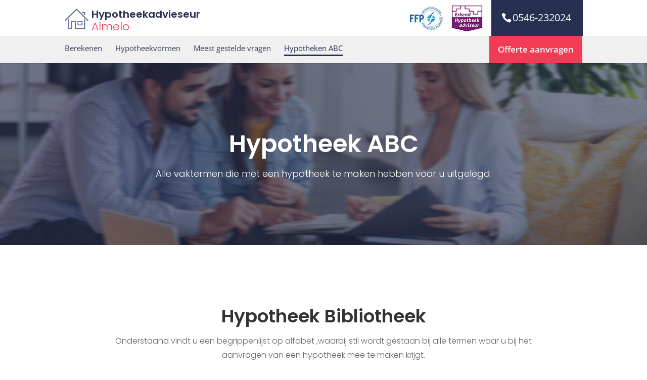

--- FILE ---
content_type: text/css; charset=utf-8
request_url: https://hypotheekadviseur-almelo.nl/wp-content/themes/qreateit-child/style.css?ver=4.27.5
body_size: 2821
content:
/*
Theme Name:     Qreate-IT Child Theme
Theme URI: 		https://www.qreate-it.nl
Description:    Wordpress
Author:         Qreate-IT
Author URI: 	https://www.qreate-it.nl
Template:       Divi
Version:        1.0
*/
.et_header_style_centered nav#top-menu-nav,
.logos,
p.sitename {
  float: left;
}

.et-fixed-header .logos,
.et-fixed-header .top-menu-right,
.logo_container a svg,
.logos,
.logos img,
.top-menu-right,
p.sitename {
  transition: 0.4s ease-in-out;
}

.cta h2,
.review h2,
p.sitename {
  font-family: Poppins, Helvetica, Arial, Lucida, sans-serif;
}

#top-menu li:nth-last-child(1) a::before,
.et-fixed-header .top-menu-right,
.et_header_style_centered header#main-header.et-fixed-header .logo_container,
div#top-header {
  display: none;
}

.logo_container * {
  color: #333;
}

p.sitename {
  padding-top: 15px;
  padding-left: 5px;
  font-size: 24px;
  font-weight: 600;
  text-align: left;
}

.et-fixed-header p.sitename {
  padding-top: 6px;
}

.et-fixed-header .logo_container a svg {
  margin-top: 13px;
}

.logo_container a svg {
  float: left;
  margin-top: 15px;
  font-size: 42px;
}

.logos {
  padding-right: 15px;
  margin-top: -15px;
}

.et-fixed-header .logos img {
  width: 40%;
  transition: 0.4s ease-in-out;
}

.et-fixed-header .logos {
  padding-top: 5px;
}

.top-menu-right {
  float: right;
  padding-right: 0;
}

a.topmenu-offerte {
  padding: 15px;
  background: #f23c55;
  color: #fff;
  border-radius: 3px;
  font-size: 15px;
  margin-top: 35px;
}

.et-fixed-header .logo_container {
  float: left;
  padding-top: 7px !important;
}

nav#top-menu-nav {
  padding: 10px 0;
}

.et_pb_contact_form_container span.et_pb_contact_field_radio {
  float: left;
  margin-left: 10px;
}

p.et_pb_contact_field.et_pb_contact_field_5.et_pb_contact_field_last:before {
  content: "Naar wie kunnen we de berekening sturen?";
}

#et-info-phone,
#top-menu li {
  font-size: 15px;
}

p {
  font-weight: 300;
}

.review h2 {
  font-size: 20px;
}

.FAQ a,
.single_review {
  font-size: 16px;
}

.review .et_pb_row {
  border-radius: 5px;
}

.et_header_style_centered #top-menu > li > a {
  color: #38405d;
  font-weight: 400;
}

#top-menu .current-menu-item a::before,
#top-menu .current_page_item a::before {
  content: "";
  position: absolute;
  z-index: 2;
  left: 0;
  right: 0;
}

#top-menu li a:before {
  content: "";
  position: absolute;
  z-index: -2;
  left: 0;
  right: 100%;
  bottom: -50%;
  background: #273050;
  height: 3px;
  -webkit-transition-property: right;
  transition-property: right;
  -webkit-transition-duration: 0.3s;
  transition-duration: 0.3s;
  -webkit-transition-timing-function: ease-out;
  transition-timing-function: ease-out;
}

#top-menu li a:hover {
  opacity: 1 !important;
}

#top-menu li a:hover:before {
  right: 0;
}

#top-menu li li a:before {
  bottom: 10%;
}

.et-fixed-header #top-menu li a:before {
  margin-bottom: -4px !important;
}

a.logo-desc {
  font-weight: 300;
  color: #f23c55;
}

.FAQ a {
  font-weight: 700;
}

.FAQ a:before {
  content: "- ";
}

.offerte-aanvragen input {
  padding: 10px !important;
}

.html-container p {
  font-weight: lighter;
  font-size: 22px;
  color: #31797d;
  margin-top: 25px;
}

.footer-widget h2,
h4.title {
  color: #fff;
}

h4.title {
  font-weight: 700;
}

.menu-item-last a,
div#footer-info,
div#footer-info * {
  color: #fff !important;
}

.menu-item-last {
  background: #f23c55;
  padding: 15px 17px !important;
  float: right;
  list-style-type: none;
}

.menu-item-last a {
  padding-bottom: 0 !important;
  font-size: 17px;
}

hr {
  border: 1px solid #6d6d6d;
  margin: 0;
}

span#et-info-phone {
  background: #273050;
  padding: 23px 23px 23px 20px;
  font-size: 20px;
  color: #fff;
  margin-right: -1px;
}

#main-footer {
  background-color: #283151;
}

#footer-widgets .footer-widget li:before {
  border: 0;
}

#footer-widgets .footer-widget li {
  background: 0 0;
  padding: 0 !important;
}

.cta h2,
.et-fixed-header nav#top-menu-nav {
  padding-top: 10px;
}

.small-marginbot {
  margin-bottom: 15px;
}

.review_slider h2,
.review_slider p {
  color: #333 !important;
  font-size: 20px !important;
  font-weight: 500 !important;
}

.et-pb-arrow-next,
.et-pb-arrow-prev {
  color: #327a7e !important;
}

.et-pb-controllers a {
  background: #327a7e !important;
}

.review_slider a.et_pb_more_button.et_pb_button,
.review_slider a.et_pb_more_button.et_pb_button:hover {
  padding: 0;
  border: 0;
  color: #000;
  font-family: "Open Sans", Arial, sans-serif;
  font-size: 16px;
  font-weight: 500;
}

.review_slider a.et_pb_more_button.et_pb_button:hover:after {
  content: "";
  display: none;
}

.field-wrap input[type="button"] {
  background: #f23c55;
  border: 0;
  color: #fff;
  border-radius: 2px;
  padding: 15px 40px !important;
  font-size: 16px;
}

.abc-menu .et_pb_button_module_wrapper {
  float: left;
}

.abc-menu a.et_pb_button {
  padding: 10px;
  border: 0;
}

.abc-menu {
  background: #273050;
  padding: 0 !important;
}

.abc-menu * {
  color: #fff !important;
}

.abc-menu div div {
  margin-bottom: 0 !important;
}

.abc-menu div {
  margin: 0 auto;
  display: table;
}

.abc-menu a.et_pb_button:hover {
  padding: 10px;
  border: 0;
}

.abc-menu a.et_pb_button:hover:after {
  display: none;
}

.grey-background {
  background: #f0f0f0;
}

a.logo-name {
  color: #273050;
}

.et_header_style_centered #top-menu > li > a {
  padding: 0 !important;
}

.et_header_style_centered nav#top-menu-nav {
  margin-top: 7px;
}

.logos img {
  max-width: 86px;
}

.logos img:nth-child(2) {
  max-width: 66px;
}

div.et_pb_contact_form_0.et_pb_contact_form_container.et_pb_module {
  margin-right: 0 !important;
}

.title h3 {
  font-size: 26px;
  line-height: 34px;
  color: #38405d;
  font-weight: 600;
}

body
  #page-container
  .et_pb_contact_form_0.et_pb_contact_form_container
  .et_pb_button {
  background-color: #f84a50;
  border-color: #f84a50;
}

#footer-bottom {
  background: #f84a50;
}

img.logo_house {
  float: left;
  margin-top: 17px;
}

.et_pb_slide_content em {
  color: #000;
}

.logo_footer--center {
  float: none;
  margin: 0 auto;
  display: table;
}

.logo_footer {
  background: #283151;
  padding-top: 25px;
  padding-bottom: 10px;
}

.logo_footer * {
  color: #fff !important;
}

a.logo-name {
  font-weight: 600;
  font-size: 20px;
}

a.logo-desc {
  font-size: 22px;
}

.et_pb_contact_form_0.et_pb_contact_form_container h2.et_pb_contact_main_title {
  color: #38405d;
}

.no-padding-bottom * {
  padding-bottom: 0;
}

@media screen and (min-width: 1224px) {
  ul#top-menu li.menu-item:nth-last-child(1) {
    display: none;
  }
}

@media screen and (max-width: 1223px) {
  div#et-top-navigation li.menu-item-type-custom {
    display: none;
  }

  .grey-background {
    min-height: 50px;
  }
}

@media screen and (max-width: 1156px) {
  .et_header_style_centered nav#top-menu-nav {
    display: none !important;
  }

  .et_header_style_centered #et_mobile_nav_menu {
    float: none;
    position: relative;
    display: block;
    padding: 10px;
  }

  .mobile_menu_bar:before {
    float: right;
  }
}

#et_search_icon:hover,
#top-menu li.current-menu-ancestor > a,
#top-menu li.current-menu-item > a,
.bottom-nav li.current-menu-item > a,
.comment-reply-link,
.entry-summary p.price ins,
.et-social-icon a:hover,
.et_password_protected_form .et_submit_button,
.footer-widget h4,
.form-submit .et_pb_button,
.mobile_menu_bar:after,
.mobile_menu_bar:before,
.nav-single a,
.posted_in a,
.woocommerce #content div.product p.price,
.woocommerce #content div.product span.price,
.woocommerce #content input.button,
.woocommerce #content input.button.alt,
.woocommerce #content input.button.alt:hover,
.woocommerce #content input.button:hover,
.woocommerce #respond input#submit,
.woocommerce #respond input#submit.alt,
.woocommerce #respond input#submit.alt:hover,
.woocommerce #respond input#submit:hover,
.woocommerce .star-rating span:before,
.woocommerce a.button,
.woocommerce a.button.alt,
.woocommerce a.button.alt:hover,
.woocommerce a.button:hover,
.woocommerce button.button,
.woocommerce button.button.alt,
.woocommerce button.button.alt:hover,
.woocommerce div.product p.price,
.woocommerce div.product span.price,
.woocommerce input.button,
.woocommerce input.button.alt,
.woocommerce input.button.alt:hover,
.woocommerce input.button:hover,
.woocommerce-page #content div.product p.price,
.woocommerce-page #content div.product span.price,
.woocommerce-page #content input.button,
.woocommerce-page #content input.button.alt,
.woocommerce-page #content input.button.alt:hover,
.woocommerce-page #respond input#submit,
.woocommerce-page #respond input#submit.alt,
.woocommerce-page #respond input#submit.alt:hover,
.woocommerce-page #respond input#submit:hover,
.woocommerce-page .star-rating span:before,
.woocommerce-page a.button,
.woocommerce-page a.button.alt,
.woocommerce-page a.button.alt:hover,
.woocommerce-page a.button:hover,
.woocommerce-page button.button,
.woocommerce-page button.button.alt,
.woocommerce-page button.button.alt:hover,
.woocommerce-page button.button:hover,
.woocommerce-page div.product p.price,
.woocommerce-page div.product span.price,
.woocommerce-page input.button,
.woocommerce-page input.button.alt,
.woocommerce-page input.button.alt:hover,
.woocommerce-page input.button:hover,
.wp-pagenavi a:hover,
.wp-pagenavi span.current {
  color: #273050;
}

ul#mobile_menu {
  margin-top: 40px;
  border-color: #273050;
  padding: 25px;
}

@media screen and (min-width: 981px) {
  .r_fixed_buttons .et_pb_column {
    padding-bottom: 30px;
  }

  .r_fixed_buttons .et_pb_button_module_wrapper {
    position: absolute;
    bottom: 0;
    left: 0;
    right: 0;
    margin: auto;
  }
}

@media screen and (max-width: 980px) {
  .et_header_style_centered #main-header .mobile_nav {
    background: no-repeat;
  }

  .et_header_style_centered .mobile_nav .select_page,
  .et_header_style_split .mobile_nav .select_page {
    color: #273050;
  }

  .et_header_style_centered .mobile_menu_bar {
    top: 13px;
    right: 0;
  }

  .et_header_style_centered #main-header {
    padding-bottom: 0;
  }

  .grey-background {
    box-shadow: 0 2px 5px 0 #616161;
  }

  ul#mobile_menu {
    margin-top: 0;
  }

  .contactform-homepage {
    margin-left: 0 !important;
    display: inline-block;
  }

  div.title {
    margin-left: 0 !important;
    display: inline;
  }

  .r_fixed_buttons .et_pb_button_module_wrapper {
    margin-bottom: 40px !important;
  }

  .mobile__nomargin,
  .mobile__nomargin * {
    margin-bottom: 0;
  }

  div.mobile_center .et_pb_button_alignment_right {
    text-align: center;
  }

  .home iframe {
    margin: 20px auto 0;
    display: table;
  }
}

@media screen and (max-width: 749px) {
  .logos {
    display: none;
  }
}

@media screen and (min-width: 548px) {
  .mobile_only,
  .mobile_phone {
    display: none;
  }
}

@media screen and (max-width: 547px) {
  .top-menu-right .inner a {
    display: none;
  }

  a.mobile_phone {
    position: fixed;
    bottom: 0;
    left: 0;
    width: 100%;
    z-index: 555555;
  }

  .mobile_phone span#et-info-phone {
    width: 100%;
    padding: 20px;
    text-align: center;
    margin: 0 auto;
    display: table;
  }

  #footer-bottom {
    margin-bottom: 53px;
  }

  .notformobile {
    display: none;
  }

  .contactform-homepage {
    padding: 0 !important;
  }
}

@media screen and (max-width: 767px) {
  .footer-widget div {
    text-align: center;
    width: 100%;
  }
}

@media screen and (max-width: 310px) {
  .container.clearfix.et_menu_container {
    margin: 0 10px;
  }

  a.logo-name {
    font-size: 18px;
  }

  a.logo-desc {
    font-size: 20px;
  }
}

@media screen and (max-width: 400px) {
  .abc-menu a.et_pb_button,
  .abc-menu a.et_pb_button:hover {
    padding: 10px;
  }

  .abc-menu {
    width: 100%;
  }

  .home iframe {
    display: none;
  }
}

.home iframe {
  max-height: 290px;
  pointer-events: none;
}

.et_pb_toggle_open .et_pb_toggle_title,
.et_pb_toggle_open h5.et_pb_toggle_title {
  color: #273050;
  font-weight: 700;
}

.et_pb_blurb_description h3 {
  color: #273050 !important;
}

.et_pb_blurb_description pre {
  font-size: 22px;
  font-family: Poppins, Helvetica, Arial, Lucida, sans-serif;
  color: #273050;
}

.h3_big h3 {
  font-size: 32px;
  color: #fff;
}

.abc-menu .et_pb_button_23 a,
.abc-menu .et_pb_button_23,
.abc-menu .et_pb_button_24 a,
.abc-menu .et_pb_button_24 {
  pointer-events: none;
  background: dimgrey;
  border-radius: 0px;
}

.footer-widget h4 {
  color: white;
}

.review_rating {
  text-align: center;
  color: #fff;
  padding-top: 20px;
}

.review_rating a {
  color: #fff;
}
div#nf-form-5-cont {
    background: white;
    padding: 25px;
    border-radius: 5px;
}
div#nf-form-5-cont input {
    padding: 10px;
    font-size: 16px;
}
div#nf-form-5-cont .nf-field-container {
    margin-bottom: 10px;
}
.html-container p {
    font-weight: 600;
    color: #273050;
    font-size:15px;
}
div#nf-form-5-cont h2 {
    font-weight: 500;
    color: #273050;
}
